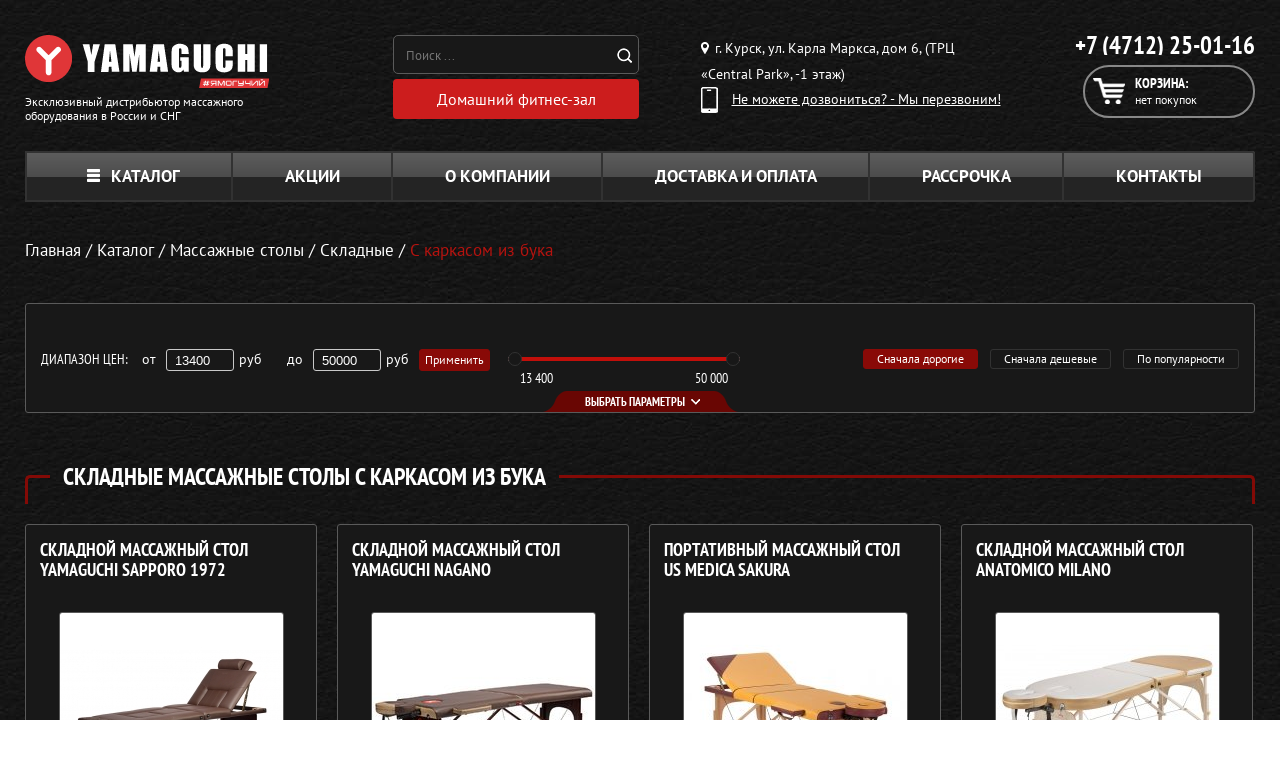

--- FILE ---
content_type: text/html; charset=UTF-8
request_url: https://yamaguchi-kursk.ru/catalog/massazhnye-stoly/skladnye/s-karkasom-iz-buka
body_size: 21621
content:
<!DOCTYPE html>
<html class="main_html" lang="ru">
<head>
    <meta charset="UTF-8">
    <meta http-equiv="X-UA-Compatible" content="IE=edge" />
	

    <meta name="google-site-verification" content="N2CFG_3Zy551d6Wi4vPGIJOOpTi3HvZBahKoT9OhBtc" />
<meta name="yandex-verification" content="a927e74b8c2f93b2" />

    <meta name="csrf-param" content="_csrf">
    <meta name="csrf-token" content="oKMowQGKJ42lV4YUfBakNEYq3G1Dncg6zhha-M3ZL1rJzEu7d_5d580y3CQtJsYCFxrpIwnqh3iaUDfAr_RYEA==">
    <title>Складные массажные столы с каркасом из бука купить в Курске с доставкой — Ямагучи</title>
    <meta name="viewport" content="width=device-width, initial-scale=1">
<meta name="keywords" content="">
<meta name="description" content="Складные массажные столы с каркасом из бука от производителей из Японии, СШа и Италии. Бесплатная доставка! ☎+7 (4712) 25-01-06 — Ямагучи, +7 (4712) 25-01-06">
<link href="/css/site.css?v=1768482602" rel="stylesheet">	
    <link rel="shortcut icon" href="/favicon.ico">
            <link rel="canonical" href="https://yamaguchi-kursk.ru/catalog/massazhnye-stoly/skladnye/s-karkasom-iz-buka"/>
    	
	
        
    <link rel="preconnect" href="//node-ya9.jivosite.com">
    <link rel="preconnect" href="//code-ya.jivosite.com">

    <script>
var app = {
	baseUrl: 'https://yamaguchi-kursk.ru',
	delivery: {
		price: 800,
		freeFrom: 10000	}
};
</script>	
</head>
<body  >

   
   
     




<div class="padding-wrapper page-wrap no-hidden z4">
    <header class="header clearfix">
        <div class="header__top">
        </div><!-- /.header-top -->

        <div class="header__bottom">
            <div itemscope itemtype="http://schema.org/Organization"
                 class="logo_and_info logo--left">
                <a
                    itemprop="url"
                    class="logo"
                    href="/"
                >
                    <img
                        itemprop="logo"
                        src="https://www.yamaguchi.ru/content/yamaguchi-region/pages/main/logo.svg"
                        class="logo__img"
                        alt="ООО «Ямагучи Курск»"
                    />
                </a>
                <a class="logo logo--info" href="/offical.php">
                    <div class="logo__text">Эксклюзивный дистрибьютор массажного оборудования в
                        России и СНГ
                    </div>
                </a>
            </div>
            <div class="search-icons-box">
                <!-- / <div class="icons-box">
                    <a href="/card-payment"><img src="/images/icons/visa.png" alt=""></a>
                    <a href="/card-payment"><img src="/images/icons/master-card.png" alt=""></a>
                    <a href="/card-payment"><img src="/images/icons/yand.png" alt=""></a>
                                        </div> -->
                <div class="search_yand" style="display: flex; flex-direction: column;">
                    <div class="search">
                        <div class="search__form">
                            <form action="/search.php" method="get">
                                <input class="search__input" type="search" name="text"
                                       placeholder="Поиск ..."
                                       value=""
                                       autocomplete="off">
                                <button class="search__button"></button>
                            </form>
                        </div>
                        <div class="search__result"></div>
                    </div>
                    <a class="ny-btn y-button y-button_no-bg gifts-button search__anchor"
                       href="/catalog/fitness-doma">
                        <span class="y-button__text">Домашний фитнес-зал</span>
                    </a>
                </div>
            </div>

            <div class="header__trd-col">
                <div class="region">
                    <div class="region__text"><i
                                class="region__icon"></i> г. Курск, ул. Карла Маркса, дом 6, (ТРЦ «Central Park», -1 этаж)                    </div>
                                    </div>

                <div class="callback-link callback-modal-show">
                    <i class="callback-link__icon"></i>
                    <div class="callback-link__text">Не можете дозвониться? - Мы перезвоним!</div>
                </div>
            </div>

            <div class="header__fr-col">
                <div class="all-phones">
                    <div class="phone">
                        <div class="phone__number">
                            <a href="tel:+74712250116"
                               class="phone__number-link">
                                +7 (4712) 25-01-16                            </a>
                        </div>
                    </div>
                </div>
                <div class="header__cart">
                    <a class="cart" href="/cart">
                        <i class="cart__icon"></i>
                        <div class="cart__title">Корзина:</div>
                                                    <div class="cart__text">нет покупок</div>
                                            </a>
                                    </div>
            </div>
        </div><!-- /.header-bottom -->
    </header>
</div>
    <div class="clearfix"></div>

<div id="mob-app-banner"  class="mob-app-banner">
    <div class="mob-app-banner__container">
        <button id="mobAppBannerCloseBtn" class="mob-app-banner__close-btn">
            <span></span><span></span>
            <svg width="40" height="155" viewBox="0 0 40 155" fill="none" xmlns="http://www.w3.org/2000/svg">
                <path d="M20.5232 7.8737C13.4946 7.8737 7.79998 13.5684 7.79998 20.5969C7.79998 27.6255 13.4946 33.3201 20.5232 33.3201C27.5517 33.3201 33.2464 27.6255 33.2464 20.5969C33.2464 13.5684 27.5517 7.8737 20.5232 7.8737ZM20.5232 30.8576C14.8285 30.8576 10.2625 26.2916 10.2625 20.5969C10.2625 14.9536 14.8285 10.3363 20.5232 10.3363C26.1666 10.3363 30.7838 14.9536 30.7838 20.5969C30.7838 26.2916 26.1666 30.8576 20.5232 30.8576ZM25.7048 17.4161C25.9613 17.2109 25.9613 16.8005 25.7048 16.544L24.5762 15.4153C24.3196 15.1588 23.9092 15.1588 23.704 15.4153L20.5232 18.5961L17.2911 15.4153C17.0859 15.1588 16.6754 15.1588 16.4189 15.4153L15.2903 16.544C15.0337 16.8005 15.0337 17.2109 15.2903 17.4161L18.4711 20.5969L15.2903 23.829C15.0337 24.0342 15.0337 24.4447 15.2903 24.7012L16.4189 25.8298C16.6754 26.0864 17.0859 26.0864 17.2911 25.8298L20.5232 22.649L23.704 25.8298C23.9092 26.0864 24.3196 26.0864 24.5762 25.8298L25.7048 24.7012C25.9613 24.4447 25.9613 24.0342 25.7048 23.829L22.524 20.5969L25.7048 17.4161Z"></path>
                <path d="M25.4616 53.4902C23.5769 53.4902 22.9712 52.6489 22.9712 51.269L22.9712 50.1584L19.6057 50.1584L19.6057 51.0671C19.6057 52.7498 18.798 53.4902 16.6105 53.4902L14.7595 53.4902C12.673 53.4902 12.1008 52.7498 12.1008 51.5719C12.1008 50.394 12.7403 49.6536 14.423 49.6536L17.2499 49.6536L17.2499 46.1536L14.6586 46.1536C10.8893 46.1536 8.7354 48.0382 8.7354 51.6729C8.7354 55.3075 10.8893 57.1922 14.6586 57.1922L16.5095 57.1922C18.899 57.1922 20.649 56.4518 21.4567 54.6008C22.1971 56.3845 23.7789 57.1922 26.3029 57.1922L26.9087 57.1922C30.678 57.1922 32.8319 55.3075 32.8319 51.6729C32.8319 48.0382 30.7453 46.2209 26.976 46.2209L25.226 46.2209L25.226 49.62L27.1443 49.62C28.827 49.62 29.4664 50.394 29.4664 51.5719C29.4664 52.7498 28.8943 53.4902 26.7741 53.4902L25.4616 53.4902ZM32.5626 67.9105L32.5626 62.4922L9.00464 58.7229L9.00464 62.122L13.2787 62.7614L13.2787 67.3048L9.00464 67.9442L9.00464 71.6798L32.5626 67.9105ZM28.3895 65.0163L16.4759 66.8L16.4759 63.2326L28.3895 65.0163ZM9.00464 81.851L9.00464 85.654L22.0625 80.5049L32.5626 85.654L32.5626 81.952L22.2981 77.1058L32.5626 77.1058L32.5626 73.4038L9.00464 73.4038L9.00464 77.1058L16.2403 77.1058L18.3942 78.25L9.00464 81.851ZM32.5626 92.7908L32.5626 87.3388L9.00464 87.3388L9.00464 91.0408L17.8557 91.0408L17.8557 92.7908C17.8557 96.4927 19.9086 98.3101 23.6779 98.3101L26.7404 98.3101C30.5097 98.3101 32.5626 96.4927 32.5626 92.7908ZM29.1972 92.7908C29.1972 93.9687 28.6587 94.6081 26.976 94.6081L23.4423 94.6081C21.7596 94.6081 21.2211 93.9687 21.2211 92.7908L21.2211 91.0408L29.1972 91.0408L29.1972 92.7908ZM9.00464 105.477C9.00464 109.179 11.0575 110.996 14.8268 110.996L17.8894 110.996C21.6586 110.996 23.7116 109.179 23.7116 105.477L23.7116 103.727L32.5626 103.727L32.5626 100.025L9.00464 100.025L9.00464 105.477ZM12.3701 103.727L20.3461 103.727L20.3461 105.477C20.3461 106.655 19.8077 107.294 18.1249 107.294L14.5912 107.294C12.9085 107.294 12.3701 106.655 12.3701 105.477L12.3701 103.727ZM9.00464 116.818L32.5626 116.818L32.5626 113.116L9.00464 113.116L9.00464 116.818ZM29.1972 118.437L29.1972 122.307L9.00464 122.307L9.00464 126.009L29.1972 126.009L29.1972 129.88L32.5626 129.88L32.5626 118.437L29.1972 118.437ZM9.00463 136.962C9.00463 140.664 11.0575 142.481 14.8268 142.481L17.8894 142.481C21.6586 142.481 23.7115 140.664 23.7115 136.962L23.7115 135.212L32.5626 135.212L32.5626 131.51L9.00463 131.51L9.00463 136.962ZM12.3701 135.212L20.3461 135.212L20.3461 136.962C20.3461 138.14 19.8077 138.779 18.1249 138.779L14.5912 138.779C12.9085 138.779 12.3701 138.14 12.3701 136.962L12.3701 135.212Z"></path>
            </svg>
        </button>
        <div class="mob-app-banner__content">
          

            <div class="mob-app-banner__qr"></div>

            <div class="mob-app-banner__info-wrapper">
                <div class="mob-app-banner__info-wrapper-titles">
                    <h2>
                        500 <svg viewBox="0 0 33 33" fill="none" xmlns="http://www.w3.org/2000/svg">
                            <circle cx="16.5" cy="16.5" r="16.5" fill="#E03638"></circle>
                            <path d="M10.0686 8.68391H23.6234V12.6588H15.2494V14.4676H18.9786C20.8842 14.4676 22.3431 14.877 23.3554 15.6958C24.3827 16.4997 24.8963 17.6684 24.8963 19.2017C24.8963 20.7947 24.3157 22.0452 23.1545 22.9533C21.9933 23.8614 20.378 24.3155 18.3087 24.3155H10.0686V8.68391ZM17.9514 20.6309C18.4724 20.6309 18.8744 20.5193 19.1572 20.2959C19.455 20.0726 19.6039 19.7526 19.6039 19.3357C19.6039 18.5318 19.053 18.1299 17.9514 18.1299H15.2494V20.6309H17.9514Z" fill="white"></path>
                        </svg>
                    </h2>
                    <h3>за регистрацию</h3>
                    <h4>в приложении</h4>

                    <p>а ещё: </p>

                    <div class="mob-app-banner__info-wrapper-link-wrapper">
                        <a target="_blank" href="https://redirect.appmetrica.yandex.com/serve/460421238183962676">
                            <img src="/images/mob-app-popup/ios-link.webp">
                        </a>
                        <a target="_blank" href="https://redirect.appmetrica.yandex.com/serve/676594019106631836">
                            <img src="/images/mob-app-popup/android-link.webp">
                        </a>
                    </div>
                </div>

                <ul>
                    <li>
                        Быстрое <br>
                        оформление заказа
                    </li>
                    <li>
                        Бесплатные <br>
                        онлайн-тренировки
                    </li>
                    <li>
                        Эксклюзивные <br>
                        скидки и акции
                    </li>
                </ul>

                <!-- <a id="mobAppLink" href="https://yamaguchi.onelink.me/XOsB?af_xp=custom&pid=Site_yamaguchi&c=site_yamaguchi_regional" target="_blank">открыть</a> -->
                <a id="mobAppLink" href="https://redirect.appmetrica.yandex.com/serve/964824388664913831" target="_blank">открыть</a>
            </div>
            <div class="mob-app-banner__img-wrapper">
                <img id="imgOS" src="/images/mob-app-popup/android.webp">
            </div>
        </div>
    </div>
</div>

<script>
    function getMobileOperatingSystem() {
        const userAgent = navigator.userAgent || navigator.vendor || window.opera;
        if (/windows phone/i.test(userAgent)) {return "Windows Phone";}
        if (/android/i.test(userAgent)) {return "Android";}
        if (/iPad|iPhone|iPod/.test(userAgent) && !window.MSStream) {return "iOS";}
        return "unknown";
    }
    function setValuesOS(mobModalOS) {
        const imgOS = document.getElementById('imgOS');
        if(!imgOS) return;
        if (window.innerWidth > 767) {imgOS.src = '/images/mob-app-popup/desk.webp';
            return
        }
        switch (mobModalOS) {
            case 'Android':
                imgOS.src = '/images/mob-app-popup/android.webp';
                break;
            case 'iOS':
                imgOS.src = '/images/mob-app-popup/ios.webp';
                break;
            default:
                imgOS.src = '/images/mob-app-popup/android.webp';
                break;
        }
    }

    function checkVisitToday() {
        let enterTime = Date.now();
        let lastVisit = parseInt(localStorage.getItem('enterMainPageTime')) || 0;
        console.log(lastVisit)
        let res = enterTime < lastVisit + 604800000 ? true : false;
        return res;
    }

    const mobModalOS = getMobileOperatingSystem();
    setValuesOS(mobModalOS);
    let mobAppPopup = document.getElementById('mob-app-banner');
    let clonePopup = mobAppPopup.cloneNode(true);
    document.querySelector('header').before(clonePopup);
    mobAppPopup.remove();
    mobAppPopup = document.getElementById('mob-app-banner');
    const mobAppPopupCloseBtn = document.getElementById('mobAppBannerCloseBtn');

    window.onload = () => {
        const isVisitToday = checkVisitToday();
        if (isVisitToday) {
        } else {
            localStorage.setItem('enterMainPageTime', Date.now());
            setTimeout(() => {
                mobAppPopup.classList.add('mob-app-banner_visible');
                if (window.innerWidth < 767) {
                    document.body.style.overflow = "hidden";
                }
            }, 0)
            mobAppPopup.addEventListener("click", (e) => {
                if (e.target.classList.contains('mob-app-banner')) {
                    mobAppPopup.classList.remove('mob-app-banner_visible');
                    document.body.style.overflow = "unset";
                }
            })
            if (window.innerWidth < 767) {
                mobAppPopupCloseBtn.addEventListener("touchstart", handleTouchStart, false);
                mobAppPopupCloseBtn.addEventListener("touchmove", handleTouchMove, false);
                mobAppPopupCloseBtn.addEventListener("touchend", handleTouchEnd, false);
            } else {
                mobAppPopupCloseBtn.addEventListener("click", () => {
                    mobAppPopup.classList.remove('mob-app-banner_visible');
                    document.body.style.overflow = "unset";
                }, false);
            }
        }
    }

    function handleTouchStart(event) {
        xStart = event.touches[0].clientX;
        yStart = event.touches[0].clientY;
    }
    function handleTouchMove(event) {
        if (!xStart || !yStart) return false;

        let xEnd = event.touches[0].clientX;
        let yEnd = event.touches[0].clientY;

        let xDelta = xEnd - xStart;
        let yDelta = yEnd - yStart;

        if (Math.abs(yDelta) > Math.abs(xDelta)) {
            if (yDelta > 0) {
                transformMobPopup(yDelta);
            }
        }
    }
    function handleTouchEnd() {
        const popupContent = document.getElementsByClassName('mob-app-banner__container')[0];
        popupContent.style.cssText = '';
        mobAppPopupCloseBtn.classList.remove('mob-app-banner__close-btn_up', 'mob-app-banner__close-btn_down');
    }

    let prevPixel = 0;
    function transformMobPopup(pixels) {
        const popupContent = document.getElementsByClassName('mob-app-banner__container')[0];
        if (pixels > prevPixel) {
            mobAppPopupCloseBtn.classList.remove('mob-app-banner__close-btn_up');
        
            mobAppPopupCloseBtn.classList.add('mob-app-banner__close-btn_down');
        } else if (pixels < prevPixel) {
            mobAppPopupCloseBtn.classList.remove('mob-app-banner__close-btn_down');
        
            mobAppPopupCloseBtn.classList.add('mob-app-banner__close-btn_up');
        }
        if (pixels > popupContent.offsetHeight / 2) {
            popupContent.style.cssText = '';
            mobAppPopup.classList.remove('mob-app-banner_visible');
            document.body.style.overflow = "unset";
        } else {
            popupContent.style.cssText = `transition: all 0.1s; transform: translateY(${pixels}px);`
        }
        prevPixel = pixels;
    }
</script>

<style> 
    /* *{margin:0;padding:0;box-sizing:border-box;-webkit-tap-highlight-color:transparent;font-family:Montserrat,sans-serif;-webkit-text-size-adjust:100%}
    button{font-family:Montserrat,sans-serif}
    canvas,img,svg,video{vertical-align:top}
    body{scroll-behavior:smooth}
    .container{max-width:1240px;margin:0 auto}@media all and (max-width:767px){.container{padding:0 20px}} */
    .mob-app-banner{
        margin-left: -10px;
        opacity:0;
        visibility:hidden;
        position:fixed;
        bottom:0;
        z-index:2147483648;
        display:flex;
        align-items:flex-end;
        justify-content:center;
        width:100vw;
        height:100vh;
        background-color:rgba(0,0,0,.7);
        transition:all .5s ease-in-out;
        display: none;
        }@media (min-width:767px){.mob-app-banner{position:unset;display:none;width:100%;height:auto;background-color:#fff}}.mob-app-banner_visible{opacity:1;visibility:visible}@media (max-width:767px){.mob-app-banner_visible{display:flex}}.mob-app-banner_visible .mob-app-banner__container{transform:unset}.mob-app-banner__container{transition:all .5s;transform:translateY(100%);padding:0 5vw 4vw 5vw;width:100%;background:#fff;border-radius:8vw 8vw 0 0}@media (min-width:767px){.mob-app-banner__container{margin:0 auto;padding:unset;display:flex;flex-direction:row-reverse;justify-content:space-between;align-items:center;max-width:1240px;border-radius:0}}.mob-app-banner__close-btn{display:flex;justify-content:center;align-items:center;margin-bottom:1.5vw;width:100%;height:12vw;border:none;background:0 0}@media (min-width:767px){.mob-app-banner__close-btn{transition:all .2s;cursor:pointer;margin-bottom:0;padding:10px;display:grid;place-content:center;width:max-content;height:min-content;background:#f1f1f1;border-radius:24.4286px}.mob-app-banner__close-btn:hover{background:#181818}.mob-app-banner__close-btn:hover>svg{fill:#fff}}.mob-app-banner__close-btn>svg{display:none}@media (min-width:767px){.mob-app-banner__close-btn>svg{transition:all .2s;width:36px;height:auto;display:block;fill:#939393}}.mob-app-banner__close-btn>span{transition:all .2s;width:7vw;height:1.5vw;background:#c4c4c4;border-radius:2vw}@media (min-width:767px){.mob-app-banner__close-btn>span{display:none}}.mob-app-banner__close-btn>span:nth-of-type(1){margin-right:-1vw}.mob-app-banner__close-btn>span:nth-of-type(2){margin-left:-1vw}.mob-app-banner__close-btn_down>span:nth-of-type(1){transform-origin:right bottom;transform:rotate(15deg);margin-right:-.5vw}.mob-app-banner__close-btn_down>span:nth-of-type(2){transform-origin:left bottom;transform:rotate(-15deg);margin-left:-.5vw}.mob-app-banner__close-btn_up>span:nth-of-type(1){transform-origin:right top;transform:rotate(-15deg);margin-right:-.5vw}.mob-app-banner__close-btn_up>span:nth-of-type(2){transform-origin:left top;transform:rotate(15deg);margin-left:-.5vw}.mob-app-banner__content{display:grid;grid-column-gap:10px;grid-template-columns:1fr 1fr}@media (min-width:767px){.mob-app-banner__content{display:flex;flex-direction:row-reverse;justify-content:space-between;align-items:center;width:90%}}.mob-app-banner__qr{display:none;background:url(/images/mob-app-popup/site_yamaguchi_general_head_desktop_qr-code_7h11yaht.svg) no-repeat center;background-size:contain}@media (min-width:767px){.mob-app-banner__qr{display:block;width:151px;height:151px}}.mob-app-banner__img-wrapper{width:100%;height:auto}@media (min-width:767px){.mob-app-banner__img-wrapper{max-width:335px}}.mob-app-banner__img-wrapper>img{width:100%;height:auto}.mob-app-banner__info-wrapper{display:flex;flex-direction:column;align-items:center;justify-content:space-between}@media (min-width:767px){.mob-app-banner__info-wrapper{flex-direction:row;column-gap:75px}}.mob-app-banner__info-wrapper-link-wrapper{display:none}@media (min-width:767px){.mob-app-banner__info-wrapper-link-wrapper{display:flex;align-items:center;justify-content:space-between;column-gap:5px}.mob-app-banner__info-wrapper-link-wrapper>a{width:100%;height:auto}}.mob-app-banner__info-wrapper-titles>h2{display:flex;align-items:center;justify-content:space-between;font-style:normal;font-weight:700;font-size:14vw;color:#e03638}@media (min-width:767px){.mob-app-banner__info-wrapper-titles>h2{line-height:75%;font-size:72px}}.mob-app-banner__info-wrapper-titles>h2>svg{width:14vw;height:auto}@media (min-width:767px){.mob-app-banner__info-wrapper-titles>h2>svg{width:54px}}.mob-app-banner__info-wrapper-titles>h3{font-style:normal;font-weight:700;font-size:4.8vw;color:#181818}@media (min-width:767px){.mob-app-banner__info-wrapper-titles>h3{font-size:24px}}.mob-app-banner__info-wrapper-titles>h4{font-style:normal;font-weight:700;font-size:5.4vw;color:#181818}@media (min-width:767px){.mob-app-banner__info-wrapper-titles>h4{font-size:27px}}.mob-app-banner__info-wrapper-titles>p{font-style:normal;font-weight:400;font-size:3.8vw;text-align:center;color:#181818}@media (min-width:767px){.mob-app-banner__info-wrapper-titles>p{display:none}}.mob-app-banner__info-wrapper>ul>li{position:relative;padding-left:6vw;font-style:normal;font-weight:400;font-size:3.2vw;line-height:120%;color:#181818}@media (min-width:767px){.mob-app-banner__info-wrapper>ul>li{font-size:14.6882px;padding-left:35px}}.mob-app-banner__info-wrapper>ul>li+li{margin-top:15px}@media (min-width:767px){.mob-app-banner__info-wrapper>ul>li+li{margin-top:20px}}.mob-app-banner__info-wrapper>ul>li::before{content:url(../images/mob-app-popup/check.svg);position:absolute;top:0;left:0;display:block;width:5vw;height:auto}@media (min-width:767px){.mob-app-banner__info-wrapper>ul>li::before{width:22px}}.mob-app-banner__info-wrapper>a{cursor:pointer;padding:3vw 0;display:grid;place-content:center;width:100%;background:#e03638;border-radius:6vw;font-style:normal;font-weight:500;font-size:5vw;color:#fff}@media (min-width:767px){.mob-app-banner__info-wrapper>a{display:none}}
</style>


<div class="page-wrap padding-wrapper no-hidden z3">
    <nav class="clearfix no-responsive-menu">
        <ul class="top-menu ">
            <div class="respmenu_outside">
			
                <p class="top-menu__turn">Меню</p>

                <div class="respmenu_inside">
                    <li class="top-menu__item top-menu__item--catalog">
                        <a class="top-menu__link top-menu__link_open-catalog" href="/catalog"><i class="top-menu__catalog-icon"></i>Каталог</a>
                        <ul class="top-menu__submenu--category top-menu__submenu">
							
                            <li class="top-menu__submenu__item">
                                <a class="top-menu__submenu__wrapper" href="/catalog/massazhnye-kresla">
                                    <img class="top-menu__submenu__img" src="/images/header/category-1.png" alt="Массажные кресла">
                                </a>
                                <div class="top-menu__submenu__content">
                                    <a class="top-menu__submenu__title" href="/catalog/massazhnye-kresla">Массажные кресла</a>
                                    <div class="top-menu__submenu__list">
                                        <a class="top-menu__submenu__link" href="/catalog/kresla-dlya-doma">Для дома</a>
                                        <a class="top-menu__submenu__link" href="/catalog/massazhnye-kresla-dlya-ofisa">Для офиса</a>
                                        
                                    </div>
                                </div>
                            </li>
                            <li class="top-menu__submenu__item">
                                <a class="top-menu__submenu__wrapper" href="/catalog/massazhery-dlya-spini">
                                    <img class="top-menu__submenu__img" src="/images/header/category-4.png" alt="Массажеры для спины, шеи и плеч">
                                </a>
                                <div class="top-menu__submenu__content">
                                    <a class="top-menu__submenu__title" href="/catalog/massazhery-dlya-spini">Массажеры для спины</a>
                                    <div class="top-menu__submenu__list">
                                        <a class="top-menu__submenu__link" href="/catalog/massazhnye-nakidki">Массажные накидки</a>
                                        <a class="top-menu__submenu__link" href="/catalog/massazhnye-podushki">Массажные подушки</a>
                                        <a class="top-menu__submenu__link" href="/catalog/massazhnye-matrasy">Массажные матрасы</a>
                                    </div>
                                </div>
                            </li>
                            <li class="top-menu__submenu__item">
                                <a class="top-menu__submenu__wrapper" href="/catalog/massagers">
                                    <img class="top-menu__submenu__img" src="/images/header/category-3.png" alt="Массажеры для всего">
                                </a>
                                <div class="top-menu__submenu__content">
                                    <a class="top-menu__submenu__title" href="/catalog/massagers">Массажеры</a>
                                    <div class="top-menu__submenu__list">
										<a class="top-menu__submenu__link top-menu__submenu__link_half" href="/catalog/massazhery-dlya-shei">Для шеи и спины</a>
                                        <a class="top-menu__submenu__link top-menu__submenu__link_half" href="/catalog/massazher-dlya-nog">Для ног</a>
                                        
                                        <a class="top-menu__submenu__link top-menu__submenu__link_half" href="/catalog/massazhery/dlya-golovy">Для головы</a>
                                        <a class="top-menu__submenu__link top-menu__submenu__link_half" href="/catalog/massazhery-dlya-tela">Для тела</a>
                                        <a class="top-menu__submenu__link top-menu__submenu__link_half" href="/catalog/massazhery-dlya-glaz">Для глаз</a>
                                        <a class="top-menu__submenu__link top-menu__submenu__link_half" href="/catalog/massazhery-dlya-pohudeniya">Для похудения</a>
                                        <a class="top-menu__submenu__link" href="/catalog/miostimulyatory">Миостимуляторы</a>
										<a class="top-menu__submenu__link" href="/catalog/perkussionniye-massazheri-dlya-doma-yamaguchi">Перкуссионные массажеры</a>
                                    </div>
                                </div>
                            </li>
                           <li class="top-menu__submenu__item">
                                <a class="top-menu__submenu__wrapper" href="/catalog/fitness-doma">
                                    <img class="top-menu__submenu__img" src="/images/header/category-5.png" alt="Домашний фитнес">
                                </a>
                                <div class="top-menu__submenu__content">
                                    <a class="top-menu__submenu__title" href="/catalog/fitness-doma">Домашний фитнес</a>
                                    <div class="top-menu__submenu__list">
                                        <a class="top-menu__submenu__link" href="/catalog/fitness-trenazhery/dlya-doma">Тренажеры для дома</a>
                                        <a class="top-menu__submenu__link" href="/catalog/begoviye-dorozhki">Домашние беговые дорожки</a>
                                        <a class="top-menu__submenu__link" href="/catalog/fitnes-brasleti">Фитнес-браслеты</a>
                                        <a class="top-menu__submenu__link" href="/catalog/domashniy-fitnes/sportivnye-valiki">Спортивные валики</a>
                                        <a class="top-menu__submenu__link" href="/catalog/domashniy-fitnes/sportivnye-bandazhi">Спортивные бандажи</a>
                                    </div>
                                </div>
                            </li>
                            <li class="top-menu__submenu__item">
                                <a class="top-menu__submenu__wrapper" href="/catalog/tovary-dlya-zdorovya">
                                    <img class="top-menu__submenu__img" src="/images/header/category-7.png" alt="Товары для здоровья">
                                </a>
                                <div class="top-menu__submenu__content">
                                    <a class="top-menu__submenu__title" href="/catalog/tovary-dlya-zdorovya">Товары для здоровья</a>
                                    <div class="top-menu__submenu__list">
                                        <a class="top-menu__submenu__link" href="/catalog/skandinavskie-palki">Палки для скандинавской ходьбы</a>
                                        <a class="top-menu__submenu__link" href="/catalog/ortopedicheskiye-podushki">Ортопедические подушки</a>
                                        <a class="top-menu__submenu__link" href="/catalog/pozvonochnik">Здоровый позвоночник</a>
                                    </div>
                                </div>
                            </li>
                            <li class="top-menu__submenu__item">
                                <a class="top-menu__submenu__wrapper" href="/catalog/tovary-dlya-krasoti">
                                    <img class="top-menu__submenu__img" src="/images/header/category-8.png" alt="Косметологические аппараты">
                                </a>
                                <div class="top-menu__submenu__content">
                                    <a class="top-menu__submenu__title" href="/catalog/tovary-dlya-krasoti">Косметологические аппараты</a>
                                    <div class="top-menu__submenu__list">
                                        <a class="top-menu__submenu__link" href="/catalog/dlya-lica">Уход за лицом</a>
                                        <a class="top-menu__submenu__link" href="/catalog/dlya-volos">Уход за волосами</a>
                                        <a class="top-menu__submenu__link" href="/catalog/maski-dlya-lica">Маски для лица</a>
                                        <a class="top-menu__submenu__link" href="/catalog/anticellyulit">Приборы для борьбы с целлюлитом</a>
                                        <a class="top-menu__submenu__link" href="/catalog/dlya-krasoti">Домашние косметологические аппараты</a>
                                    </div>
                                </div>
                            </li>
                            <li class="top-menu__submenu__item">
                                <a class="top-menu__submenu__wrapper" href="/catalog/massazhnye-stoli">
                                    <img class="top-menu__submenu__img" src="/images/header/category-2.png" alt="Массажные столы">
                                </a>
                                <div class="top-menu__submenu__content">
                                    <a class="top-menu__submenu__title" href="/catalog/massazhnye-stoli">Массажные столы</a>
                                    <div class="top-menu__submenu__list">
                                        <a class="top-menu__submenu__link" href="/catalog/massazhnye-stoly/skladnye">Складные</a>
										
                                        <a class="top-menu__submenu__link" href="/catalog/stacionarnye-massazhnye-stoly">Стационарные</a>
                                        <a class="top-menu__submenu__link" href="/catalog/professionalnye-massazhnye-stoly">Профессиональные</a>
                                        <a class="top-menu__submenu__link" href="/catalog/stulya-dlya-massazha">Массажные стулья</a>
                                        <a class="top-menu__submenu__link" href="/catalog/valiki-dlya-massazha">Массажные валики</a>
                                    </div>
                                </div>
                            </li>
                            <li class="top-menu__submenu__item">
                                <a class="top-menu__submenu__wrapper" href="/catalog/massazhnye-krovati">
                                    <img class="top-menu__submenu__img" src="/images/header/category-6.png" alt="Массажные кровати">
                                </a>
                                <div class="top-menu__submenu__content">
                                    <a class="top-menu__submenu__title" href="/catalog/massazhnye-krovati">Массажные кровати</a>
                                    <div class="top-menu__submenu__list">
                                        
                                        <a class="top-menu__submenu__link" href="/catalog/massazhnye-matrasy">Массажные матрасы</a>
                                        <a class="top-menu__submenu__link" href="/catalog/rastyazhka-pozvonochnika">Тренажеры для растяжки позвоночника</a>
                                    </div>
                                </div>
                            </li>
                            <li class="top-menu__submenu__item" href="">
                                <a class="top-menu__submenu__wrapper" href="/catalog/gadzhety-aksessuary">
                                    <img class="top-menu__submenu__img" src="/images/header/category-9.png" alt="">
                                </a>
                                <div class="top-menu__submenu__content">
                                    <a class="top-menu__submenu__title" href="/catalog/gadzhety-aksessuary">Гаджеты и аксессуары</a>
                                    <div class="top-menu__submenu__list">
                                        <a class="top-menu__submenu__link" href="/catalog/gadzhety-i-aksessuary/zvukovye-elektricheskie-zubnye-shchyotki">Звуковые электрические зубные щётки</a>
                                        <a class="top-menu__submenu__link" href="/catalog/dlya-aktivnogo-otdiha">Для активного отдыха</a>
                                        <a class="top-menu__submenu__link" href="/catalog/gadzhety-i-aksessuary/dlya-puteshestviy">Для путешествий</a>
										<a class="top-menu__submenu__link" href="/catalog/uvlazhniteli-vozduha">Увлажнители воздуха</a>
                                    </div>
                                </div>
                            </li>
                        </ul>
                    </li>
                    <li class="top-menu__item">
                        <a class="top-menu__link" href="/sale">Акции</a>
                    </li>
                    <li class="top-menu__item">
                        <a class="top-menu__link" href="/about-us">О компании</a>
                    </li>
                    <li class="top-menu__item">
                        <a class="top-menu__link" href="/dostavka-oplata">Доставка и оплата</a>
                    </li>
                    <li class="top-menu__item">
                        <a class="top-menu__link" href="/credit-plan">Рассрочка</a>
                    </li>
                    <li class="top-menu__item top-menu__item--last">
                        <a class="top-menu__link" href="/contacts">Контакты</a>
                    </li>
                </div>
            </div>
        </ul>
    </nav>
</div>

<div class="clearfix"></div>
            <div class="padding-wrapper page-wrap no-hidden z1" style="z-index: 3">
            <script type="application/ld+json">{
  "@context": "https://schema.org",
  "@type": "BreadcrumbList",
  "itemListElement": [{
    "@type": "ListItem",
    "position": 1,
    "name": "Главная",
    "item": "https://yamaguchi-kursk.ru/"
  },{
    "@type": "ListItem",
    "position": 2,
    "name": "Каталог",
    "item": "https://yamaguchi-kursk.ru/catalog/massazhnye-stoly"
  },{
    "@type": "ListItem",
    "position": 3,
    "name": "<a class="bread__link" href="/catalog/massazhnye-stoly/skladnye">Складные</a> <li class="bread__item"> / </li><li class="bread__item"><span class="bread__text">С каркасом из бука",
    "item": "https://yamaguchi-kursk.ru/catalog/massazhnye-stoly/skladnye"
  }]}</script><ul class="bread"><li class="bread__item"><a class="bread__link" href="/"><span itemprop="title">Главная</span></a></li><li class="bread__item"> / </li><li class="bread__item"><a class="bread__link" href="/catalog"><span itemprop="title">Каталог</span></a><li class="bread__item"> / </li><li class="bread__item"><a class="bread__link" href="/catalog/massazhnye-stoly"><span itemprop="title">Массажные столы</span></a></li></li><li class="bread__item"> / </li><li class="bread__item"><span class="bread__text"><a class="bread__link" href="/catalog/massazhnye-stoly/skladnye">Складные</a> <li class="bread__item"> / </li><li class="bread__item"><span class="bread__text">С каркасом из бука</span></li></span></li></ul>        </div>
    




    <div class="content-wrap no-copy">
     ﻿

<!-- retailrocket -->
<script type="text/javascript">
    (window["rrApiOnReady"] = window["rrApiOnReady"] || []).push(function() {
        try { rrApi.categoryView(52); } catch(e) {}
    })
</script>

<div class="page-wrap">
	

			<div class="padding-wrapper">
			<div class="filters filters--tables box">
	<form class="filters__form filter--tables" action="/category/ajax/get-products">
		<div class="filters__row">
			<div class="filters__filter filter filter--inline filter--sort">
				<div class="filter__filter">
										<div class="radio filter__radio filter__radio--active">
						Сначала дорогие
						<input class="hidden" type="radio" name="sort" value="desc" checked>
					</div>
										<div class="radio filter__radio">
						Сначала дешевые
						<input class="hidden" type="radio" name="sort" value="asc">
					</div>
										<div class="radio filter__radio">
						По популярности
						<input class="hidden" type="radio" name="sort" value="popular">
					</div>
				</div>
			</div>
			<div class="filters__filter filter filter--inline filter--range">
				<div class="filter__title">Диапазон цен:</div>
				<div class="filter__filter filter__common-range">
					<div class="filter__range-display">
												<div class="filter__field">
							<span class="filter__text">от</span>
							<input class="input filter__input filter__input--s filter--min numeric" type="text" name="priceMin"
								   value="13400" data-min="13400">
							<span class="filter__text">руб</span>
						</div>
						<div class="filter__field">
							<span class="filter__text">до</span>
							<input class="input filter__input filter__input--s filter--max numeric" type="text" name="priceMax"
								   value="50000" data-max="50000">
							<span class="filter__text">руб</span>
						</div>
						<a class="filter__btn button button--xs button--red" href="#">Применить</a>
					</div>
					<div class="filter__field filter__slider">
						<div class="range filter__range"
							 data-min="13400"
							 data-max="50000"
							 data-value-min="13400"
							 data-value-max="50000"
							 data-step="100">
							<div class="range__min ">13 400</div>
							<div class="range__max">50 000</div>
						</div>
					</div>
				</div>
			</div>
		</div>


		<div class="filters__row">
			<div class="filters__filter filter filter--inline filter--range">
				<div class="filter__title">Вес:</div>
				<div class="filter__filter filter__common-range">
					<div class="filter__range-display">
												<div class="filter__field">
							<span class="filter__text">от</span>
							<input class="input filter__input filter__input--s filter--min numeric" type="text" name="weight[min]"
								   value="10" data-min="10">
							<span class="filter__text">кг</span>
						</div>
						<div class="filter__field">
							<span class="filter__text">до</span>
							<input class="input filter__input filter__input--s filter--max numeric" type="text" name="weight[max]"
								   value="26" data-max="26">
							<span class="filter__text">кг</span>
						</div>

						<a class="filter__btn button button--xs button--red" href="#">Применить</a>

						<input type="hidden" name="attr[24]" value="24" />
						<input type="hidden" name="type-number[]" value="weight" />
					</div>
					<div class="filter__field filter__slider">
						<div class="range filter__range"
							 data-min="10"
							 data-max="26"
							 data-value-min="10"
							 data-value-max="26"
							 data-step="1">
							<div class="range__min ">10</div>
							<div class="range__max">26</div>
						</div>
					</div>
				</div>
			</div>

		</div>

		<div class="filters__row">
			<div class="filters__filter filter filter--inline filter--range">
				<div class="filter__title">Нагрузка:</div>
				<div class="filter__filter filter__common-range">
					<div class="filter__range-display">
												<div class="filter__field">
							<span class="filter__text">от</span>
							<input class="input filter__input filter__input--s filter--min numeric" type="text" name="maxWeight[min]"
								   value="230" data-min="230">
							<span class="filter__text">кг</span>
						</div>
						<div class="filter__field">
							<span class="filter__text">до</span>
							<input class="input filter__input filter__input--s filter--max numeric" type="text" name="maxWeight[max]"
								   value="370" data-max="370">
							<span class="filter__text">кг</span>
						</div>
						<a class="filter__btn button button--xs button--red" href="#">Применить</a>
						<input type="hidden" name="attr[29]" value="29" />
						<input type="hidden" name="type-number[]" value="maxWeight" />
					</div>
					<div class="filter__field filter__slider">
						<div class="range filter__range"
							 data-min="230"
							 data-max="370"
							 data-value-min="230"
							 data-value-max="370"
							 data-step="1">
							<div class="range__min ">230</div>
							<div class="range__max">370</div>
						</div>
					</div>
				</div>
			</div>


		</div>
		<div class="filters__filter filter filter--inline filter--right filter--brands">
				<div class="filter__title">Производители:</div>
				<div class="filter__filter">
					<label class="filter__cb">
												<input class="filter__cb-input" type="checkbox" name="brand[3]" value="3">
						<span class="filter__cb-text">Yamaguchi</span>
					</label>
					<label class="filter__cb">
												<input class="filter__cb-input" type="checkbox" name="brand[1]" value="1">
						<span class="filter__cb-text">US MEDICA</span>
					</label>
					<label class="filter__cb">
												<input class="filter__cb-input" type="checkbox" name="brand[4]" value="4">
						<span class="filter__cb-text">Anatomico</span>
					</label>
				</div>
			</div>
		
		<div class="filters__row">
			<div class="filters__filter filter filter--inline filter--left filter--construction filter--row">
				<div class="filter__title">Конструкция:</div>
				<div class="filter__filter">
					<label class="filter__cb">
												<input class="filter__cb-input" type="checkbox" name="attr[27]" value="27">
						<span class="filter__cb-text">Каркас из бука + тросовая система</span>
					</label>
					<label class="filter__cb">
												<input class="filter__cb-input" type="checkbox" name="attr[2]" value="2">
						<span class="filter__cb-text">Каркас из алюминия + тросовая система</span>
					</label>
					<label class="filter__cb">
												<input class="filter__cb-input" type="checkbox" name="attr[28]" value="28">
						<span class="filter__cb-text">Каркас из стали + тросовая система</span>
					</label>
				</div>
			</div>
			<div class="filters__filter filter filter--inline filter--right filter--country">
				<div class="filter__title">Страна производитель:</div>
				<div class="filter__filter">
					<label class="filter__cb">
												<input class="filter__cb-input" type="checkbox" name="attr[6]" value="6">
						<span class="filter__cb-text">Япония</span>
					</label>
					<label class="filter__cb">
												<input class="filter__cb-input" type="checkbox" name="attr[1]" value="1">
						<span class="filter__cb-text">США</span>
					</label>
					<label class="filter__cb">
												<input class="filter__cb-input" type="checkbox" name="attr[33]" value="33">
						<span class="filter__cb-text">Италия</span>
					</label>
				</div>
			</div>
			<div class="filters__filter filter filter--inline filter--left">
				<div class="filter__title">Регулировка высоты:</div>
				<div class="filter__filter">
					<label class="filter__cb">
												<input class="filter__cb-input" type="checkbox" name="attr[4]" value="4">
						<span class="filter__cb-text">Телескопические ножки</span>
					</label>
					<label class="filter__cb">
												<input class="filter__cb-input" type="checkbox" name="attr[5]" value="5">
						<span class="filter__cb-text">Деревянные ножки с винтами</span>
					</label>
				</div>
			</div>
		</div>

		<input class="filter__option filter__option--filter" type="hidden" name="filter" value="1" />
		<input class="filter__option filter__option--group-by" type="hidden" name="groupBy" value="categoryParentId" />
		<input class="filter__option filter__option--category-id" type="hidden" name="categoryId" value="52" />
	</form>

	<div class="filters__more more-link"><span class="more-link__text" data-text="Скрыть параметры">Выбрать параметры</span><i class="more-link__icon icon icon--arrow-white-ms-bottom"></i></div>
</div><!-- /.filters -->		</div>
	
	
	
    <!--блок "нас выбирают звезды"-->
    	       
        
		                        

			
				<div class="padding-wrapper category-products">

					
					<section class="block block--category">
						<div class="headline mb-20">
							<div class="headline__left"></div>
														<h1 class="headline__title">Складные массажные столы с каркасом из бука</h1>
														<div class="headline__right"></div>
						</div>
						<div class="small_products-list">
						
    
                    
    
    
    <div class="product-s box product-box product-s--last"
         data-id="81"
         data-name="Sapporo 1972"
         data-price="79500"
         data-brand="YAMAGUCHI"
         data-category="Складные массажные столы"
         data-position="1"
         data-list="Категория"
    >

        
        <div class="product-s__body product-s__body--nodesc">
            <a class="product-s__title t-bold product-box__link"
               href="/skladnye-massazhnye-stoly/yamaguchi-sapporo.php">
                Складной массажный стол<br>
                YAMAGUCHI Sapporo 1972            </a>
            <a class="product-s__img-box " href="/skladnye-massazhnye-stoly/yamaguchi-sapporo.php">
                                    <img class="product-s__img box product-box__link" src="/images/product/sapporo/-имени-1_m.jpg" alt="Складной массажный стол Yamaguchi Sapporo 1972" title="">
                
                <div class="action_box">
                                    </div>

                                    <div class="equipment-s">
                                                    <div class="equipment-s__element">
                                <img src="/images/icons/roller.png" alt="">
                            </div>
                                                    <div class="equipment-s__element">
                                <img src="/images/icons/bag.png" alt="">
                            </div>
                                                    <div class="equipment-s__element">
                                <img src="/images/icons/sheet.png" alt="">
                            </div>
                                            </div>
                            </a>


                        

            <div class="product-s__price-box clearfix">
                                    <div class="product-s__price price">
                        <span>Цена: </span>
                        <span class="price__num">79 500</span>
                        <span class="price__sign">&#8399;</span>
                    </div>
                                            <div class="product-s__credit price">
                            <span class="price__text">В рассрочку:</span><br/>
                            <span class="price__num">6 625</span>
                            <span class="price__sign">&#8399;</span>
                        </div>
                                                </div>

            

                <div class="product-s__available">
                    <i class="product-s__available-icon icon icon--available"></i>
                    <span class="t-bold">Наличие:</span><br> есть на складе                </div>
            
                            <a class="product-s__compare compare-add" href="#"
                   data-id="81" data-action="add" data-text="Уже в сравнении">
                    <span>Добавить к сравнению</span>
                    <svg class="product-s__compare-icon">
                        <use xlink:href="#icon-compare"></use>
                    </svg>
                </a>
            
            
            <div class="product-s__attrs">
                                                                                
                        
                        <div class="product-s__attr attr">
                            <i class="attr__icon icon icon--weight"></i>
                            <span class="attr__text">
								<span class="attr__title">Вес</span><br>
                                17.5 кг							</span>
                        </div>
                                            
                        
                        <div class="product-s__attr attr">
                            <i class="attr__icon icon icon--maxWeight"></i>
                            <span class="attr__text">
								<span class="attr__title">Макс. нагрузка</span><br>
                                370 кг							</span>
                        </div>
                                            
                        
                        <div class="product-s__attr attr">
                            <i class="attr__icon icon icon--height_range"></i>
                            <span class="attr__text">
								<span class="attr__title">Высота</span><br>
                                64-84 см							</span>
                        </div>
                                            
                        
                        <div class="product-s__attr attr">
                            <i class="attr__icon icon icon--width"></i>
                            <span class="attr__text">
								<span class="attr__title">Ширина</span><br>
                                70 см							</span>
                        </div>
                                                </div>
        </div>

        
        <div class="product-s__buttons">
            <a class="product-s__cart-add cart-add button button--s button--red" href="#"
               data-variant-id="150">
                <i class="button-icon--left icon icon--cart-small"></i>Купить</a>
            <a class="product-s__order-quick order-quick button button--s button--orange-dark"
               href="#"
               data-variant-id="150">Купить в 1 клик</a>
        </div>
    </div>
    <!-- /.product-s -->

    
    

    
                    
    
    
    <div class="product-s box product-box"
         data-id="75"
         data-name="Nagano"
         data-price="38500"
         data-brand="YAMAGUCHI"
         data-category="Складные массажные столы"
         data-position="2"
         data-list="Категория"
    >

        
        <div class="product-s__body product-s__body--nodesc">
            <a class="product-s__title t-bold product-box__link"
               href="/skladnye-massazhnye-stoly/yamaguchi-nagano.php">
                Складной массажный стол<br>
                YAMAGUCHI Nagano            </a>
            <a class="product-s__img-box " href="/skladnye-massazhnye-stoly/yamaguchi-nagano.php">
                                    <img class="product-s__img box product-box__link" src="/images/product/nagano/nagano_massage_table_1_0_m.jpg" alt="Массажный стол YAMAGUCHI Nagano 1998 - описание, цена, фото, отзывы." title="Массажный стол YAMAGUCHI Nagano 1998 - описание, цена, фото, отзывы.">
                
                <div class="action_box">
                                    </div>

                                    <div class="equipment-s">
                                                    <div class="equipment-s__element">
                                <img src="/images/icons/roller.png" alt="">
                            </div>
                                                    <div class="equipment-s__element">
                                <img src="/images/icons/bag.png" alt="">
                            </div>
                                            </div>
                            </a>


                        

            <div class="product-s__price-box clearfix">
                                    <div class="product-s__price price">
                        <span>Цена: </span>
                        <span class="price__num">38 500</span>
                        <span class="price__sign">&#8399;</span>
                    </div>
                                            <div class="product-s__credit price--old price">
                            <span class="price__text">Старая цена:</span><br/>
                            <span class="price__num">48 500</span>
                            <span class="price__sign">&#8399;</span>
                        </div>
                                                </div>

            

                <div class="product-s__available">
                    <i class="product-s__available-icon icon icon--available"></i>
                    <span class="t-bold">Наличие:</span><br> есть на складе                </div>
            
                            <a class="product-s__compare compare-add" href="#"
                   data-id="75" data-action="add" data-text="Уже в сравнении">
                    <span>Добавить к сравнению</span>
                    <svg class="product-s__compare-icon">
                        <use xlink:href="#icon-compare"></use>
                    </svg>
                </a>
            
            
            <div class="product-s__attrs">
                                                                                
                        
                        <div class="product-s__attr attr">
                            <i class="attr__icon icon icon--weight"></i>
                            <span class="attr__text">
								<span class="attr__title">Вес</span><br>
                                12 кг							</span>
                        </div>
                                            
                        
                        <div class="product-s__attr attr">
                            <i class="attr__icon icon icon--maxWeight"></i>
                            <span class="attr__text">
								<span class="attr__title">Макс. нагрузка</span><br>
                                250 кг							</span>
                        </div>
                                            
                        
                        <div class="product-s__attr attr">
                            <i class="attr__icon icon icon--height_range"></i>
                            <span class="attr__text">
								<span class="attr__title">Высота</span><br>
                                64-84 см							</span>
                        </div>
                                            
                        
                        <div class="product-s__attr attr">
                            <i class="attr__icon icon icon--width"></i>
                            <span class="attr__text">
								<span class="attr__title">Ширина</span><br>
                                63 см							</span>
                        </div>
                                                </div>
        </div>

        
        <div class="product-s__buttons">
            <a class="product-s__cart-add cart-add button button--s button--red" href="#"
               data-variant-id="19">
                <i class="button-icon--left icon icon--cart-small"></i>Купить</a>
            <a class="product-s__order-quick order-quick button button--s button--orange-dark"
               href="#"
               data-variant-id="19">Купить в 1 клик</a>
        </div>
    </div>
    <!-- /.product-s -->

    
    

    
                    
    
    
    <div class="product-s box product-box"
         data-id="30"
         data-name="Sakura"
         data-price="44500"
         data-brand="US MEDICA"
         data-category="Складные массажные столы"
         data-position="3"
         data-list="Категория"
    >

        
        <div class="product-s__body product-s__body--nodesc">
            <a class="product-s__title t-bold product-box__link"
               href="/products/us-medica-sakura">
                Портативный массажный стол<br>
                US MEDICA Sakura            </a>
            <a class="product-s__img-box " href="/products/us-medica-sakura">
                                    <img class="product-s__img box product-box__link" src="/images/product/sakura/us-medica-sakura-black_b_0_m.jpg" alt="Складной массажный стол US MEDICA Sakura" title="Складной массажный стол US MEDICA Sakura">
                
                <div class="action_box">
                                    </div>

                                    <div class="equipment-s">
                                                    <div class="equipment-s__element">
                                <img src="/images/icons/bag.png" alt="">
                            </div>
                                            </div>
                            </a>


                                        <div class="product-small-video_btn-wrapper">
                    <a class="product-small-video_btn colorbox"
                       href="https://www.youtube.com/embed/iuc4srco6Lc"><span class="play-icon">&#9658;</span>
                        Видео</a>
                </div>
            

            <div class="product-s__price-box clearfix">
                                    <div class="product-s__price price">
                        <span>Цена: </span>
                        <span class="price__num">44 500</span>
                        <span class="price__sign">&#8399;</span>
                    </div>
                                            <div class="product-s__credit price">
                            <span class="price__text">В рассрочку:</span><br/>
                            <span class="price__num">3 708</span>
                            <span class="price__sign">&#8399;</span>
                        </div>
                                                </div>

            

                <div class="product-s__available">
                    <i class="product-s__available-icon icon icon--available"></i>
                    <span class="t-bold">Наличие:</span><br> есть на складе                </div>
            
                            <a class="product-s__compare compare-add" href="#"
                   data-id="30" data-action="add" data-text="Уже в сравнении">
                    <span>Добавить к сравнению</span>
                    <svg class="product-s__compare-icon">
                        <use xlink:href="#icon-compare"></use>
                    </svg>
                </a>
            
            
            <div class="product-s__attrs">
                                                                                
                        
                        <div class="product-s__attr attr">
                            <i class="attr__icon icon icon--weight"></i>
                            <span class="attr__text">
								<span class="attr__title">Вес</span><br>
                                17.4 кг							</span>
                        </div>
                                            
                        
                        <div class="product-s__attr attr">
                            <i class="attr__icon icon icon--maxWeight"></i>
                            <span class="attr__text">
								<span class="attr__title">Макс. нагрузка</span><br>
                                300 кг							</span>
                        </div>
                                            
                        
                        <div class="product-s__attr attr">
                            <i class="attr__icon icon icon--height_range"></i>
                            <span class="attr__text">
								<span class="attr__title">Высота</span><br>
                                59-84 см							</span>
                        </div>
                                            
                        
                        <div class="product-s__attr attr">
                            <i class="attr__icon icon icon--width"></i>
                            <span class="attr__text">
								<span class="attr__title">Ширина</span><br>
                                70 см							</span>
                        </div>
                                                </div>
        </div>

        
        <div class="product-s__buttons">
            <a class="product-s__cart-add cart-add button button--s button--red" href="#"
               data-variant-id="58">
                <i class="button-icon--left icon icon--cart-small"></i>Купить</a>
            <a class="product-s__order-quick order-quick button button--s button--orange-dark"
               href="#"
               data-variant-id="58">Купить в 1 клик</a>
        </div>
    </div>
    <!-- /.product-s -->

    
    

    
                    
    
    
    <div class="product-s box product-box"
         data-id="141"
         data-name="Milano"
         data-price="42000"
         data-brand="ANATOMICO"
         data-category="Складные массажные столы"
         data-position="4"
         data-list="Категория"
    >

        
        <div class="product-s__body product-s__body--nodesc">
            <a class="product-s__title t-bold product-box__link"
               href="/skladnye-massazhnye-stoly/anatomico-milano.php">
                Складной массажный стол<br>
                ANATOMICO Milano            </a>
            <a class="product-s__img-box " href="/skladnye-massazhnye-stoly/anatomico-milano.php">
                                    <img class="product-s__img box product-box__link" src="/images/product/anatomico-milano/Milan_1_0_m.jpg" alt="Комфортный и надежный раскладной массажный стол Anatomico Milano -описание, цена, фото, отзывы  | интернет магазин YAMAGUCHI.RU" title="Комфортный и надежный раскладной массажный стол Anatomico Milano -описание, цена, фото, отзывы  | интернет магазин YAMAGUCHI.RU">
                
                <div class="action_box">
                                    </div>

                                    <div class="equipment-s">
                                                    <div class="equipment-s__element">
                                <img src="/images/icons/bag.png" alt="">
                            </div>
                                            </div>
                            </a>


                        

            <div class="product-s__price-box clearfix">
                                    <div class="product-s__price price">
                        <span>Цена: </span>
                        <span class="price__num">42 000</span>
                        <span class="price__sign">&#8399;</span>
                    </div>
                                            <div class="product-s__credit price">
                            <span class="price__text">В рассрочку:</span><br/>
                            <span class="price__num">3 500</span>
                            <span class="price__sign">&#8399;</span>
                        </div>
                                                </div>

            

                <div class="product-s__available">
                    <i class="product-s__available-icon icon icon--available"></i>
                    <span class="t-bold">Наличие:</span><br> есть на складе                </div>
            
                            <a class="product-s__compare compare-add" href="#"
                   data-id="141" data-action="add" data-text="Уже в сравнении">
                    <span>Добавить к сравнению</span>
                    <svg class="product-s__compare-icon">
                        <use xlink:href="#icon-compare"></use>
                    </svg>
                </a>
            
            
            <div class="product-s__attrs">
                                                                                
                        
                        <div class="product-s__attr attr">
                            <i class="attr__icon icon icon--weight"></i>
                            <span class="attr__text">
								<span class="attr__title">Вес</span><br>
                                16.5 кг							</span>
                        </div>
                                            
                        
                        <div class="product-s__attr attr">
                            <i class="attr__icon icon icon--maxWeight"></i>
                            <span class="attr__text">
								<span class="attr__title">Макс. нагрузка</span><br>
                                370 кг							</span>
                        </div>
                                            
                        
                        <div class="product-s__attr attr">
                            <i class="attr__icon icon icon--height_range"></i>
                            <span class="attr__text">
								<span class="attr__title">Высота</span><br>
                                62-84 см							</span>
                        </div>
                                            
                        
                        <div class="product-s__attr attr">
                            <i class="attr__icon icon icon--width"></i>
                            <span class="attr__text">
								<span class="attr__title">Ширина</span><br>
                                70 см							</span>
                        </div>
                                                </div>
        </div>

        
        <div class="product-s__buttons">
            <a class="product-s__cart-add cart-add button button--s button--red" href="#"
               data-variant-id="86">
                <i class="button-icon--left icon icon--cart-small"></i>Купить</a>
            <a class="product-s__order-quick order-quick button button--s button--orange-dark"
               href="#"
               data-variant-id="86">Купить в 1 клик</a>
        </div>
    </div>
    <!-- /.product-s -->

    
    

    
                    
    
    
    <div class="product-s box product-box product-s--last"
         data-id="23"
         data-name="Samurai"
         data-price="37900"
         data-brand="US MEDICA"
         data-category="Складные массажные столы"
         data-position="5"
         data-list="Категория"
    >

        
        <div class="product-s__body product-s__body--nodesc">
            <a class="product-s__title t-bold product-box__link"
               href="/skladnye-massazhnye-stoly/us-medica-samurai.php">
                Складной массажный стол<br>
                US MEDICA Samurai            </a>
            <a class="product-s__img-box " href="/skladnye-massazhnye-stoly/us-medica-samurai.php">
                                    <img class="product-s__img box product-box__link" src="/images/product/samurai/us-medica-samurai-black_b_m.jpg" alt="Складной массажный стол US MEDICA Samurai" title="Складной массажный стол US MEDICA Samurai">
                
                <div class="action_box">
                                    </div>

                                    <div class="equipment-s">
                                                    <div class="equipment-s__element">
                                <img src="/images/icons/bag.png" alt="">
                            </div>
                                            </div>
                            </a>


                                        <div class="product-small-video_btn-wrapper">
                    <a class="product-small-video_btn colorbox"
                       href="https://www.youtube.com/embed/G6JTkm-Qi7U"><span class="play-icon">&#9658;</span>
                        Видео</a>
                </div>
            

            <div class="product-s__price-box clearfix">
                                    <div class="product-s__price price">
                        <span>Цена: </span>
                        <span class="price__num">37 900</span>
                        <span class="price__sign">&#8399;</span>
                    </div>
                                            <div class="product-s__credit price">
                            <span class="price__text">В рассрочку:</span><br/>
                            <span class="price__num">3 158</span>
                            <span class="price__sign">&#8399;</span>
                        </div>
                                                </div>

            

                <div class="product-s__available">
                    <i class="product-s__available-icon icon icon--available"></i>
                    <span class="t-bold">Наличие:</span><br> есть на складе                </div>
            
                            <a class="product-s__compare compare-add" href="#"
                   data-id="23" data-action="add" data-text="Уже в сравнении">
                    <span>Добавить к сравнению</span>
                    <svg class="product-s__compare-icon">
                        <use xlink:href="#icon-compare"></use>
                    </svg>
                </a>
            
            
            <div class="product-s__attrs">
                                                                                
                        
                        <div class="product-s__attr attr">
                            <i class="attr__icon icon icon--weight"></i>
                            <span class="attr__text">
								<span class="attr__title">Вес</span><br>
                                12.4 кг							</span>
                        </div>
                                            
                        
                        <div class="product-s__attr attr">
                            <i class="attr__icon icon icon--maxWeight"></i>
                            <span class="attr__text">
								<span class="attr__title">Макс. нагрузка</span><br>
                                230 кг							</span>
                        </div>
                                            
                        
                        <div class="product-s__attr attr">
                            <i class="attr__icon icon icon--height_range"></i>
                            <span class="attr__text">
								<span class="attr__title">Высота</span><br>
                                59-82 см							</span>
                        </div>
                                            
                        
                        <div class="product-s__attr attr">
                            <i class="attr__icon icon icon--width"></i>
                            <span class="attr__text">
								<span class="attr__title">Ширина</span><br>
                                63 см							</span>
                        </div>
                                                </div>
        </div>

        
        <div class="product-s__buttons">
            <a class="product-s__cart-add cart-add button button--s button--red" href="#"
               data-variant-id="64">
                <i class="button-icon--left icon icon--cart-small"></i>Купить</a>
            <a class="product-s__order-quick order-quick button button--s button--orange-dark"
               href="#"
               data-variant-id="64">Купить в 1 клик</a>
        </div>
    </div>
    <!-- /.product-s -->

    
    

    
                    
    
    
    <div class="product-s box product-box"
         data-id="28"
         data-name="Panda"
         data-price="54500"
         data-brand="US MEDICA"
         data-category="Складные массажные столы"
         data-position="6"
         data-list="Категория"
    >

        
        <div class="product-s__body product-s__body--nodesc">
            <a class="product-s__title t-bold product-box__link"
               href="/skladnye-massazhnye-stoly/us-medica-panda.php">
                Переносной массажный стол<br>
                US MEDICA Panda            </a>
            <a class="product-s__img-box " href="/skladnye-massazhnye-stoly/us-medica-panda.php">
                                    <img class="product-s__img box product-box__link" src="/images/product/panda/us-medica-panda-black_b_m.jpg" alt="Складной массажный стол US MEDICA Panda" title="Складной массажный стол US MEDICA Panda">
                
                <div class="action_box">
                                    </div>

                                    <div class="equipment-s">
                                                    <div class="equipment-s__element">
                                <img src="/images/icons/bag.png" alt="">
                            </div>
                                            </div>
                            </a>


                                        <div class="product-small-video_btn-wrapper">
                    <a class="product-small-video_btn colorbox"
                       href="https://www.youtube.com/embed/6GyyUChdebg"><span class="play-icon">&#9658;</span>
                        Видео</a>
                </div>
            

            <div class="product-s__price-box clearfix">
                                    <div class="product-s__price price">
                        <span>Цена: </span>
                        <span class="price__num">54 500</span>
                        <span class="price__sign">&#8399;</span>
                    </div>
                                            <div class="product-s__credit price">
                            <span class="price__text">В рассрочку:</span><br/>
                            <span class="price__num">4 542</span>
                            <span class="price__sign">&#8399;</span>
                        </div>
                                                </div>

            

                <div class="product-s__available product-s__available--nope">
                    <i class="product-s__available-icon icon icon--available-nope"></i>
                    <span class="t-bold">Наличие:</span><br> нет в наличии                </div>
            
                            <a class="product-s__compare compare-add" href="#"
                   data-id="28" data-action="add" data-text="Уже в сравнении">
                    <span>Добавить к сравнению</span>
                    <svg class="product-s__compare-icon">
                        <use xlink:href="#icon-compare"></use>
                    </svg>
                </a>
            
            
            <div class="product-s__attrs">
                                                                                
                        
                        <div class="product-s__attr attr">
                            <i class="attr__icon icon icon--weight"></i>
                            <span class="attr__text">
								<span class="attr__title">Вес</span><br>
                                17 кг							</span>
                        </div>
                                            
                        
                        <div class="product-s__attr attr">
                            <i class="attr__icon icon icon--maxWeight"></i>
                            <span class="attr__text">
								<span class="attr__title">Макс. нагрузка</span><br>
                                300 кг							</span>
                        </div>
                                            
                        
                        <div class="product-s__attr attr">
                            <i class="attr__icon icon icon--height_range"></i>
                            <span class="attr__text">
								<span class="attr__title">Высота</span><br>
                                61-85 см							</span>
                        </div>
                                            
                        
                        <div class="product-s__attr attr">
                            <i class="attr__icon icon icon--width"></i>
                            <span class="attr__text">
								<span class="attr__title">Ширина</span><br>
                                70 см							</span>
                        </div>
                                                </div>
        </div>

        
        <div class="product-s__buttons">
            <a class="product-s__cart-add cart-add button button--s button--red" href="#"
               data-variant-id="57">
                <i class="button-icon--left icon icon--cart-small"></i>Купить</a>
            <a class="product-s__order-quick order-quick button button--s button--orange-dark"
               href="#"
               data-variant-id="57">Купить в 1 клик</a>
        </div>
    </div>
    <!-- /.product-s -->

    
    

    
                    
    
    
    <div class="product-s box product-box"
         data-id="140"
         data-name="Dolce"
         data-price="36000"
         data-brand="ANATOMICO"
         data-category="Складные массажные столы"
         data-position="7"
         data-list="Категория"
    >

        
        <div class="product-s__body product-s__body--nodesc">
            <a class="product-s__title t-bold product-box__link"
               href="/skladnye-massazhnye-stoly/anatomico-dolce.php">
                Складной массажный стол<br>
                ANATOMICO Dolce            </a>
            <a class="product-s__img-box " href="/skladnye-massazhnye-stoly/anatomico-dolce.php">
                                    <img class="product-s__img box product-box__link" src="/images/product/anatomico-dolce/Dolce_1_0_m.jpg" alt="Крепкий и длинный, раскладной массажный стол Anatomico Dolce -описание, цена, фото, отзывы  | интернет магазин YAMAGUCHI.RU" title="Крепкий и длинный, раскладной массажный стол Anatomico Dolce -описание, цена, фото, отзывы  | интернет магазин YAMAGUCHI.RU">
                
                <div class="action_box">
                                    </div>

                                    <div class="equipment-s">
                                                    <div class="equipment-s__element">
                                <img src="/images/icons/bag.png" alt="">
                            </div>
                                            </div>
                            </a>


                        

            <div class="product-s__price-box clearfix">
                                    <div class="product-s__price price">
                        <span>Цена: </span>
                        <span class="price__num">36 000</span>
                        <span class="price__sign">&#8399;</span>
                    </div>
                                            <div class="product-s__credit price">
                            <span class="price__text">В рассрочку:</span><br/>
                            <span class="price__num">3 000</span>
                            <span class="price__sign">&#8399;</span>
                        </div>
                                                </div>

            

                <div class="product-s__available product-s__available--nope">
                    <i class="product-s__available-icon icon icon--available-nope"></i>
                    <span class="t-bold">Наличие:</span><br> нет в наличии                </div>
            
                            <a class="product-s__compare compare-add" href="#"
                   data-id="140" data-action="add" data-text="Уже в сравнении">
                    <span>Добавить к сравнению</span>
                    <svg class="product-s__compare-icon">
                        <use xlink:href="#icon-compare"></use>
                    </svg>
                </a>
            
            
            <div class="product-s__attrs">
                                                                                
                        
                        <div class="product-s__attr attr">
                            <i class="attr__icon icon icon--weight"></i>
                            <span class="attr__text">
								<span class="attr__title">Вес</span><br>
                                14.4 кг							</span>
                        </div>
                                            
                        
                        <div class="product-s__attr attr">
                            <i class="attr__icon icon icon--maxWeight"></i>
                            <span class="attr__text">
								<span class="attr__title">Макс. нагрузка</span><br>
                                350 кг							</span>
                        </div>
                                            
                        
                        <div class="product-s__attr attr">
                            <i class="attr__icon icon icon--height_range"></i>
                            <span class="attr__text">
								<span class="attr__title">Высота</span><br>
                                62-84 см							</span>
                        </div>
                                            
                        
                        <div class="product-s__attr attr">
                            <i class="attr__icon icon icon--width"></i>
                            <span class="attr__text">
								<span class="attr__title">Ширина</span><br>
                                70 см							</span>
                        </div>
                                                </div>
        </div>

        
        <div class="product-s__buttons">
            <a class="product-s__cart-add cart-add button button--s button--red" href="#"
               data-variant-id="85">
                <i class="button-icon--left icon icon--cart-small"></i>Купить</a>
            <a class="product-s__order-quick order-quick button button--s button--orange-dark"
               href="#"
               data-variant-id="85">Купить в 1 клик</a>
        </div>
    </div>
    <!-- /.product-s -->

    
    
						</div>
					</section><!-- /.block--category -->

					<div class="loader-content"></div>


																				</div><!-- /.category-products -->

			
		

	
	<div class="clearfix"></div>

	<div class="padding-wrapper">
		<section class="block">

			
		</section>
	</div>

	
</div>
 
    </div>


    <footer class="footer">

    <section class="appfooter" >
        <div class="container">
        <a target="_blank" id="appfooter-download" class="appfooter__mobile-btn" href="https://redirect.appmetrica.yandex.com/serve/388363647753204601">Скачать приложение</a>
        <div class="appfooter__text">
            Yamaguchi App — это скидки, бонусы, акции и <br> многое другое!
            <p>online-тренировки <span>СКОРО</span></p>
        </div>

        <div class="appfooter__phone">
            <img src="/images/appfooter/phone.svg" srcset="/images/appfooter/phone-mob.webp 449w,
                         /images/appfooter/phone.svg">
        </div>

        <div class="appfooter__points-wrapper">
            <p class="appfooter__points">
                500<svg viewBox="0 0 16 16" fill="none" xmlns="http://www.w3.org/2000/svg">
                    <circle cx="8.19059" cy="8.04753" r="7.66667" fill="white"></circle>
                    <path d="M5.20215 4.41602H11.5003V6.26293H7.60937V7.10338H9.34215C10.2276 7.10338 10.9055 7.29361 11.3758 7.67406C11.8531 8.04759 12.0918 8.5906 12.0918 9.30308C12.0918 10.0432 11.822 10.6243 11.2824 11.0462C10.7429 11.4682 9.99237 11.6792 9.03087 11.6792H5.20215V4.41602ZM8.86486 9.96714C9.10696 9.96714 9.29373 9.91526 9.42516 9.8115C9.5635 9.70775 9.63267 9.55902 9.63267 9.36534C9.63267 8.99181 9.37673 8.80504 8.86486 8.80504H7.60937V9.96714H8.86486Z" fill="#181818"></path>
                </svg> за регистрацию
                <span>для новых пользователей</span>
            </p>
            <p class="appfooter__points-descrip">В этот раз успеешь!</p>
        </div>

        <div class="appfooter__download-wrapper">
            <div class="svg-footer" style="background:white;">
                <img src="/images/mob-app-popup/qr-regional-footer.svg" width="100" height="100" alt="">
            </div>
            <div class="appfooter__link-wrapper">

                <a target="_blank" href="https://redirect.appmetrica.yandex.com/serve/460421238183962676">
                    <img src="/images/mob-app-popup/ios-link.svg">
                </a>
                <a target="_blank" href="https://redirect.appmetrica.yandex.com/serve/676594019106631836">
                    <img src="/images/mob-app-popup/android-link.svg">
                </a>
            </div>
        </div>
        </div>
    </section>
        
    <style>
        .footer__inner {
            padding-top: 20px;
            z-index: 4;
            position: relative;
            background: #181818;
        }
        @media (max-width: 1250px) {

            .footer {
                padding-bottom: unset;
                padding-left: unset;
                padding-right: unset;
                padding: unset;
            }
        }
        .appfooter{
        position:relative;
        z-index:2;
        padding:15px 0;
        background:#e03638}
        @media all and (max-width:1239px)
        {.appfooter{padding:1.2vw 0}}
        @media all and (max-width:767px){
            .appfooter{
                margin-bottom: 30px;
                margin-top: 170px;
        }}
        @media all and (max-width:450px) {
            .appfooter {
                overflow: unset;
                margin-top: 80px;
            }
        }
        .appfooter>*{
            margin:0;
            padding:0;
            box-sizing:border-box;
            -webkit-tap-highlight-color:transparent;
            font-family:Montserrat,sans-serif;
            -webkit-text-size-adjust:100%}.appfooter>.container{max-width:1240px;margin:0 auto;display:flex;align-items:center;justify-content:space-between}@media all and (min-width:1710px){.appfooter>.container{max-width:1710px}}@media all and (max-width:1239px){.appfooter>.container{padding:0 2vw}}@media all and (max-width:450px){.appfooter>.container{flex-direction:column;padding:3vw 7vw}}.appfooter__mobile-btn{display:none}@media all and (max-width:450px){.appfooter__mobile-btn{order:2;margin-bottom:3vw;padding:4vw 0;display:grid;place-content:center;width:100%;background:#181818;border-radius:7vw;font-style:normal;font-weight:500;font-size:5vw;color:#fff}}.appfooter__text{position:relative;max-width:285px;font-style:normal;font-weight:500;font-size:18px;color:#fff}@media all and (max-width:1239px){.appfooter__text{font-size:1.4vw;max-width:22vw}}@media all and (max-width:450px){.appfooter__text{order:3;max-width:unset;text-align:center;font-size:5.5vw}}.appfooter__text>p{position:absolute;right:0;bottom:0;font-style:normal;font-weight:500;font-size:13.2558px;color:#000}@media all and (max-width:1239px){.appfooter__text>p{font-size:1vw}}@media all and (max-width:450px){.appfooter__text>p{position:relative;right:unset;bottom:unset;margin:5vw auto 7vw;width:max-content;font-size:4vw}}.appfooter__text>p>span{position:absolute;bottom:70%;right:-10%;padding:1px;font-style:normal;font-weight:900;font-size:6.29651px;color:#fff;background:#181818;transform:rotate(11.73deg)}@media all and (max-width:1239px){.appfooter__text>p>span{font-size:.5vw}}@media all and (max-width:450px){.appfooter__text>p>span{padding:2vw 1vw;line-height:0;font-size:2vw}}.appfooter__phone{position:relative;align-self:flex-end;width:340px;margin-bottom:-30px;transition:all .5s ease}@media all and (min-width:1710px){.appfooter__phone{width:430px;margin-bottom:-70px}}@media all and (max-width:1239px){.appfooter__phone{width:26vw;margin-bottom:-15px}}@media all and (max-width:450px){.appfooter__phone{order:1;position:unset;margin:0 auto;width:75%;margin-bottom:0}}.appfooter__phone>img{position:absolute;left:0;bottom:-15px;width:100%;height:auto}@media all and (max-width:1239px){.appfooter__phone>img{bottom:-1.2vw}}@media all and (max-width:450px){.appfooter__phone>img{bottom:calc(100% + 2px);left:50%;transform:translateX(-50%);width:75%}}.appfooter__points-wrapper{max-width:274px}@media all and (max-width:1239px){.appfooter__points-wrapper{max-width:22vw}}@media all and (max-width:450px){.appfooter__points-wrapper{order:4;max-width:unset}}.appfooter__points{background:#181818;border-radius:18px;padding:10px 20px;font-style:normal;font-weight:600;font-size:19.0392px;line-height:129%;color:#fff}@media all and (max-width:1239px){.appfooter__points{padding:.7vw 1.4vw;text-align:center;font-size:1.6vw}}@media all and (max-width:450px){.appfooter__points{padding:4vw 6vw;text-align:center;font-size:6vw}}.appfooter__points>span{font-style:normal;font-weight:400;font-size:16.8448px;line-height:129%;color:#fff}@media all and (max-width:1239px){.appfooter__points>span{text-align:center;font-size:1.4vw}}@media all and (max-width:450px){.appfooter__points>span{text-align:center;font-size:5vw}}.appfooter__points>svg{vertical-align:baseline;width:.8em;height:auto}.appfooter__points-descrip{margin-top:.8em;font-style:normal;font-weight:400;font-size:14px;text-align:center;color:#fff}@media all and (max-width:1239px){.appfooter__points-descrip{font-size:1.1vw}}@media all and (max-width:450px){.appfooter__points-descrip{display:none}}.appfooter__download-wrapper{column-gap:10px;display:flex;justify-content:space-between;align-items:stretch}@media all and (min-width:1710px){.appfooter__download-wrapper{column-gap:70px}}@media all and (max-width:1239px){.appfooter__download-wrapper{column-gap:1.1vw}}@media all and (max-width:450px){.appfooter__download-wrapper{display:none}}.appfooter__download-wrapper>svg{width:100px;height:auto;background:#fff}@media all and (max-width:1239px){.appfooter__download-wrapper>svg{width:7.5vw}}.appfooter__download-wrapper>.svg-footer{width:100px;height:100px;background:url(/images/mob-app-popup/qr-regional.svg) no-repeat center;background-size:cover}@media all and (max-width:1239px){.appfooter__download-wrapper>.svg-footer{width:7.5vw;height:auto}}.appfooter__link-wrapper{display:flex;justify-content:space-between;align-items:stretch;flex-direction:column}@media all and (min-width:1710px){.appfooter__link-wrapper{flex-direction:row;align-items:center;column-gap:16px}}.appfooter__link-wrapper>a>img{cursor:pointer;width:160px}@media all and (max-width:1239px){.appfooter__link-wrapper>a>img{width:12vw}}.appfooter:hover .appfooter__phone{margin-bottom:0}
    </style>

 


	<div class="footer__inner">
	<div class="padding-wrapper">
		<div class="footer-col footer-col--first">

			<div class="logo_and_info logo--footer">
			<a class="logo" href="/">
				<div class="logo__img">
				<img itemprop="logo" src="/images/src/logo.png" class="logo__img" alt="ООО «Ямагучи Курск»" ></div>
            </a>
            <a class="logo logo--info" href="/offical.php">
				<div class="logo__text">Эксклюзивный дистрибьютор массажного оборудования в России и СНГ</div>
            </a>
            </div>

			<div class="footer-col__copy">
				&copy; ООО «Ямагучи Курск», 2026<br>
			</div>

			<div class="footer-col__info footer-col__info_text">Обращаем Ваше внимание на то, что данный интернет-сайт носит исключительно информационный характер и ни при каких условиях не является публичной офертой, определяемой положениями ч. 2 ст. 437 Гражданского кодекса Российской Федерации.</div>
			<div class="clearfix"></div>
			<a class="personal-data-link" href="/personal-data">Политика в отношении обработки персональных данных</a>
			<div class="footer-col__16plus icon icon--16plus"></div>
		</div>



 

<div class="hidden-code"> 
		<div class="footer-col footer-col--product">
			<div class="footer-col__title">Наша продукция</div>
            <ul class="footer-col__list">
                <li class="footer-col__item"><a class="link link--white" href="/catalog/massazhnye-kresla">Массажные
                        кресла</a></li>
                <li class="footer-col__item"><a class="link link--white" href="/catalog/massazhnye-stoli">Массажные
                        столы</a></li>
                <li class="footer-col__item"><a class="link link--white" href="/catalog/massazhnye-nakidki">Массажные
                        накидки</a></li>
                <li class="footer-col__item"><a class="link link--white" href="/catalog/massazhery-dlya-tela">Массажеры для
                        тела</a></li>
                <li class="footer-col__item"><a class="link link--white" href="/catalog/massazher-dlya-nog">Массажеры для
                        ног</a></li>
                <li class="footer-col__item"><a class="link link--white" href="/catalog/fitness-trenazhery/dlya-doma">Тренажёры для дома</a>
                </li>
                <li class="footer-col__item"><a class="link link--white" href="/catalog/begoviye-dorozhki">Беговые дорожки для дома</a></li>
            </ul>
		</div>
</div>

		<div class="footer-col footer-col--contact">
			<div class="footer-col__title">Контактные данные</div>
			<ul class="footer-col__list">
				<li class="footer-col__item"><i class="icon icon--phone"></i>
					<span class="footer-col__text">
                        <a class="phone-white-link" href="tel:+74712250116">
                            <span class="">+7 (4712) 25-01-16</span>
                        </a>
					</span>
				</li>
			</ul>
		</div>
		<div class="footer-col footer-col--nav">
			<div class="footer-col__title">Навигация</div>
			<ul class="footer-col__list">
				<li class="footer-col__item"><a class="link link--white" href="/about-us" rel="nofollow">О компании</a></li>
				<li class="footer-col__item"><a class="link link--white" href="/catalog">Каталог</a></li>
				<li class="footer-col__item"><a class="link link--white" href="/dostavka-oplata"  rel="nofollow">Доставка и оплата</a></li>
				<li class="footer-col__item"><a class="link link--white" href="/credit-plan"  rel="nofollow">Кредит 0%</a></li>
				<li class="footer-col__item"><a class="link link--white" href="/contacts"  rel="nofollow">Контакты</a></li>
				<li class="footer-col__item"><a class="link link--white" href="/sitemap.php" rel="nofollow">Карта сайта</a></li>
			</ul>
		</div>

		<div class="footer-col footer-col--soc">
			<div class="footer-col__row footer-col__row--soc">
				<div class="footer-col__title">Мы в социальных сетях</div>
				<div class="footer--soc-icons">
                        <a class="icon icon--soc icon--soc-vk" href="https://vk.com/yamaguchi" target="_blank">
							<img class='icon--img' width='24' height='24' src="/images/icons/vk.svg">
						</a>
						 <a class="icon icon--soc icon--soc-youtube" target="_blank" href="https://www.youtube.com/user/Yamaguchichannel">
							<img class='icon--img' width='24' height='24' src="/images/icons/youtube.svg">
						</a>
						<a class='icon icon--soc icon--soc-tiktok' href="https://www.tiktok.com/@yamaguchi.ru" target="_blank">
							<img class='icon--img' width='24' height='24' src="/images/icons/tiktok.svg">
						</a>
						<a class='icon icon--soc-tg' href="https://t.me/yamaguchi_ru" target="_blank">
							<img class='icon--img' width='24' height='24' src="/images/icons/telegram.svg">
						</a>
						 <a class="icon icon--soc icon--soc-od mr-0" href="//ok.ru/yamaguchi" target="_blank">
							<img class='icon--img' width='24' height='24' src="/images/icons/odnoklassniki.svg">
						</a>

                    
				</div>
			</div>


			<div class="footer-col__row footer-col__row--payment">
				<div class="footer-col__title ">Способы оплаты</div>
				<div class="footer--pay-icons">
                    <div class="icon icon--visa"></div>
                    <div class="icon icon--mastercard"></div>
                    <div class="icon icon--yandex-money"></div>
                    <div class="icon icon--webmoney mr-0"></div>
                </div>
			</div>
		</div>

		<div class="footer-col footer-col--first--resp">
			<a class="logo logo--footer" href="/">
				<div class="logo__img"></div>
				<div class="logo__text">Эксклюзивный дистрибьютор массажного оборудования в России и СНГ</div>
			</a>
			<div class="text--footer">
				<div class="footer-col__copy">
                    &copy; ООО «Ямагучи Курск», 2026<br>
				</div>
				<div class="footer-col__info">Обращаем Ваше внимание на то, что данный интернет-сайт носит исключительно информационный характер и ни при каких условиях не является публичной офертой, определяемой положениями ч. 2 ст. 437 Гражданского кодекса Российской Федерации.
					<div class="footer-col__16plus icon icon--16plus"></div>
				</div>
				<div class="clearfix"></div>
			    <a class="personal-data-link" href="/personal-data">Политика в отношении обработки персональных данных</a>
			</div>
          </div>
		</div>
	</div>
</footer>




    <div class="button--up--main"><i class="icon icon--arrow-blue-big-up"></i></div>

    <div class="menu-bottom hidden">
	<div class="menu-bottom__inner">
		<div class="menu-bottom__btns">
			
							<a class="menu-bottom__btn menu-bottom__compare button--orange-dark hidden" href="/catalog_compare.php">
					В сравнении: <span>0</span>
				</a>
					</div>
		<div class="menu-bottom__items">
		    <div class="menu-bottom__inside"> 
			                </div>
		</div>
	</div>
</div>
    

    <script src="//code.jivo.ru/widget/EQ46PGnH89" async></script>

<script>
    (function (window, document) {
        var file = '/images/sprite.svg',
            revision = 1532923440;

        if (!!document.createElementNS && !!document.createElementNS('//www.w3.org/2000/svg', 'svg').createSVGRect) {
            return true;
        }

        var isLocalStorage = 'localStorage' in window && window['localStorage'] !== null,
            request,
            data,
            insertIT = function () {
                document.body.insertAdjacentHTML('afterbegin', '<div style="display: none;">' + data + '</div>');
            }, insert = function () {
                if (document.body) insertIT();
                else document.addEventListener('DOMContentLoaded', insertIT);
            };


        if (isLocalStorage && localStorage.getItem('inlineSVGrev') == revision) {
            data = localStorage.getItem('inlineSVGdata');
            if (data) {
                insert();
                return true;
            }
        }

        try {
            request = new XMLHttpRequest();
            request.open('GET', file, true);
            request.onload = function () {
                if (request.status >= 200 && request.status < 400) {
                    data = request.responseText;
                    insert();
                    if (isLocalStorage) {
                        localStorage.setItem('inlineSVGdata', data);
                        localStorage.setItem('inlineSVGrev', revision);
                    }
                }
            };

            request.send();
        } catch (e) {
        }
    }(window, document));
</script>




<!--CHECKER-PING-ADMIN-RU-->
<script src="/address/ajax/get-points"></script>
<script src="/js/site/all.js?v=1768460055"></script>
<script src="/js/site/components/filters.min.js"></script>
<script src="/js/site/category.js"></script>
<script type="text/javascript">window.dataLayer = window.dataLayer || []; 

dataLayer.push(
{"ecomm_pageType":"category","ecomm_prodid":["166","160","17","304","12","19","303"]}
);

			window.dataLayer = window.dataLayer || [];

			dataLayer.push({'ipAddress': '3.21.248.192'});

dataLayer.push({"ecommerce":{"currencyCode":"RUB","impressions":[{"name":"Sapporo 1972","id":"166","price":"79500","category":"Складные массажные столы","brand":"YAMAGUCHI","position":1,"list":"Категория"},{"name":"Nagano","id":"160","price":"38500","category":"Складные массажные столы","brand":"YAMAGUCHI","position":2,"list":"Категория"},{"name":"Sakura","id":"17","price":"44500","category":"Складные массажные столы","brand":"US MEDICA","position":3,"list":"Категория"},{"name":"Milano","id":"304","price":"42000","category":"Складные массажные столы","brand":"ANATOMICO","position":4,"list":"Категория"},{"name":"Samurai","id":"12","price":"37900","category":"Складные массажные столы","brand":"US MEDICA","position":5,"list":"Категория"},{"name":"Panda","id":"19","price":"54500","category":"Складные массажные столы","brand":"US MEDICA","position":6,"list":"Категория"},{"name":"Dolce","id":"303","price":"36000","category":"Складные массажные столы","brand":"ANATOMICO","position":7,"list":"Категория"}]},"event":"productImpressions"});</script>
<!-- Yandex.Metrika counter -->
<script type="text/javascript" >
   (function(m,e,t,r,i,k,a){m[i]=m[i]||function(){(m[i].a=m[i].a||[]).push(arguments)};
   m[i].l=1*new Date();
   for (var j = 0; j < document.scripts.length; j++) {if (document.scripts[j].src === r) { return; }}
   k=e.createElement(t),a=e.getElementsByTagName(t)[0],k.async=1,k.src=r,a.parentNode.insertBefore(k,a)})
   (window, document, "script", "https://mc.yandex.ru/metrika/tag.js", "ym");

   ym(55584952, "init", {
        clickmap:true,
        trackLinks:true,
        accurateTrackBounce:true,
        ecommerce:"dataLayer"
   });
</script>
<noscript><div><img src="https://mc.yandex.ru/watch/55584952" style="position:absolute; left:-9999px;" alt="" /></div></noscript>
<!-- /Yandex.Metrika counter --></body>
</html>


--- FILE ---
content_type: application/javascript
request_url: https://yamaguchi-kursk.ru/js/site/components/filters.min.js
body_size: 880
content:
/* minified filters.js */
$(function(){var f=$(".filters"),k=$(".filters__form",f),i=$(".category-products"),a=i.first(),c=$(".filter--range",f),j=true,g=$(".js-extra-brands-show");i=i.slice(1);var d=function(n){var r=$(n),s=$(".filter__range",r),q=s[0];var o=[$(".range__min",s),$(".range__max",s)];var m=[$(".filter__min",r),$(".filter__max",r)];var p=parseInt(m[0].data("price-min")),l=parseInt(m[1].data("price-max"));noUiSlider.create(q,{start:[parseInt(s.data("value-min")),parseInt(s.data("value-max"))],step:parseInt(s.data("step"))||100,connect:true,range:{min:parseInt(s.data("min")),max:parseInt(s.data("max"))}});q.noUiSlider.on("update",function(t,v){var u=parseInt(t[v]);o[v].text(app.numFormat(u));m[v].val(u)});q.noUiSlider.on("change",function(t,u){h()});m[0].keydown(function(v){if(v.keyCode===13){v.preventDefault();var u=parseInt(this.value),t=parseInt(m[1].val());if(u<=p){u=p}if(u>=t){u=t}this.value=u;q.noUiSlider.set([u,t]);h()}});m[1].keydown(function(v){if(v.keyCode===13){v.preventDefault();var u=parseInt(m[0].val()),t=parseInt(this.value);if(t<=u){t=u}if(t>=l){t=l}this.value=t;q.noUiSlider.set([u,t]);h()}});$(".filter__btn",r).on("click",function(){var u=parseInt(m[0].val()),t=parseInt(m[1].val());if(u<=p){u=p}if(t>=l){t=l}m[0].val(u);m[1].val(t);q.noUiSlider.set([u,t]);h();return false})};var e=function(){$(".loader-content",a).fadeIn("fast")};var b=function(){$(".loader-content",a).fadeOut("fast")};var h=function(){if(j){$(".category-hits").fadeOut("fast");j=false}$.ajax({type:"post",dataType:"html",url:k.attr("action"),data:{data:k.serialize(),_csrf:app.csrf()},beforeSend:function(){e()},error:function(){b()},success:function(l){i.hide();g.hide();a.html(l);b()}})};$(".numeric",f).numeric();c.each(function(l,m){d(m)});$('input[type="checkbox"]',f).on("change",function(){h()});$(".filter__radio",f).on("click",function(){var m=$(this),l=m.siblings(),n="filter__radio--active";if(m.hasClass(n)){return false}l.removeClass(n);m.addClass(n);$("input",m).prop("checked",true);h();return false});$(".filter__btn--extra",f).on("click",function(){$(this).hide();$(".filter__extra",f).fadeIn("fast")});$("#filter_asc").on("click",function(){$("#filter_sort").val("asc");h()});$("#filter_desc").on("click",function(){$("#filter_sort").val("desc");h()});$("#filter_popular").on("click",function(){$("#filter_sort").val("popular");h()})});